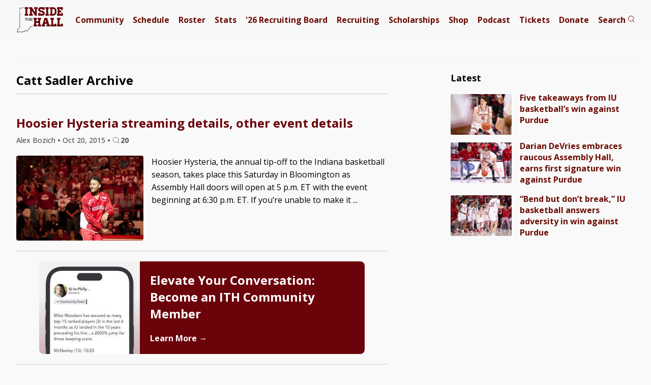

--- FILE ---
content_type: text/javascript;charset=UTF-8
request_url: https://jadserve.postrelease.com/t?ntv_mvi=&ntv_url=https%253A%252F%252Fwww.insidethehall.com%252Ftag%252Fcatt-sadler%252F
body_size: 1462
content:
(function(){PostRelease.ProcessResponse({"version":"3","responseId":39044,"placements":[{"id":834078,"selector":"#nativobelow","injectionMode":2,"ads":[],"tracking":{"trackingBaseUrl":"https://jadserve.postrelease.com/trk.gif?ntv_ui\u003d4e423649-2663-43de-93e5-d039699efe31\u0026ntv_fl\[base64]\u003d\u0026ntv_ht\u003dLj96aQA\u0026ntv_at\u003d","adVersionPlacement":"AAAAAAAAAAHroMA","vcpmParams":{"minimumAreaViewable":0.5,"minimumExposedTime":1000,"checkOnFocus":true,"checkMinimumAreaViewable":false,"primaryImpressionURL":"https://jadserve.postrelease.com/trk.gif?ntv_at\u003d304\u0026ntv_ui\u003d4e423649-2663-43de-93e5-d039699efe31\u0026ntv_a\u003dAAAAAAAAAAHroMA\u0026ntv_ht\u003dLj96aQA\u0026ntv_fl\[base64]\u003d\u0026ord\u003d-1019542628","adID":0}},"type":0,"integrationType":0}],"trackingCode":"\u003cscript type\u003d\"text/javascript\"\u003entv.PostRelease.trackFirstPartyCookie(\u0027d4496265-ba7d-4f5f-aa41-8f82636c4b61\u0027);\u003c/script\u003e","safeIframe":false,"placementForTracking":834078,"isWebview":false,"responseConsent":{"usPrivacyApplies":false,"gdprApplies":false,"gppApplies":false},"flags":{"useObserverViewability":true,"useMraidViewability":false}});})();

--- FILE ---
content_type: text/plain;charset=UTF-8
request_url: https://c.pub.network/v2/c
body_size: -267
content:
38f9473e-140c-47b5-9ed7-dc457cc3333d

--- FILE ---
content_type: application/javascript; charset=utf-8
request_url: https://fundingchoicesmessages.google.com/f/AGSKWxVvlGG-L3c3QXgYeoRm7aS7KAavrbUOCbYHLoXOcFtxoa-Z99YE9zQWJUdaQsemAc-SvICGKHTsgEAAYhDvG0RUMSSVwxWqQ_8sHRQ_77Z7y62fDStmGeY01QrRRnDqJH9nWRO6rkGJQ35OGGIvKB0XRDX24I-EE021BeP2RHRDv5iMcZy0Zjdsxfjd/_-tower-ad-/mstextad?/adutils./adchain-/txt_adv.
body_size: -1286
content:
window['7b53ff35-447d-43a5-8ee1-e8d7f588d627'] = true;

--- FILE ---
content_type: text/plain;charset=UTF-8
request_url: https://c.pub.network/v2/c
body_size: -114
content:
8fef19e4-71f1-4480-9d9c-1d9684e8f996

--- FILE ---
content_type: application/javascript; charset=UTF-8
request_url: https://insidethehall.disqus.com/count-data.js?2=https%3A%2F%2Fwww.insidethehall.com%2F2015%2F10%2F20%2Fhoosier-hysteria-streaming-details-other-event-details%2F
body_size: 311
content:
var DISQUSWIDGETS;

if (typeof DISQUSWIDGETS != 'undefined') {
    DISQUSWIDGETS.displayCount({"text":{"and":"and","comments":{"zero":"0","multiple":"{num}","one":"1"}},"counts":[{"id":"https:\/\/www.insidethehall.com\/2015\/10\/20\/hoosier-hysteria-streaming-details-other-event-details\/","comments":20}]});
}